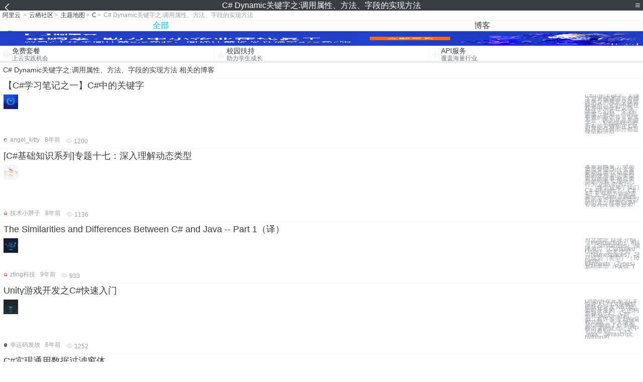

--- FILE ---
content_type: text/html; charset=utf-8
request_url: https://m.aliyun.com/yunqi/zt/3347882
body_size: 5655
content:
    <!DOCTYPE html>
<html>

<head>
  <meta charset="utf-8">
  <meta name="data-spm" content="5176" />
  <title>C# Dynamic关键字之:调用属性、方法、字段的实现方法-js调用方法-java异步调用方法-手机站-阿里云</title>
  <meta name="keywords" content="C# Dynamic关键字之:调用属性、方法、字段的实现方法-js调用方法-java异步调用方法" />
  <meta name="description" content="阿里云云栖社区为您免费提供C# Dynamic关键字之:调用属性、方法、字段的实现方法的相关博客问答等，同时为你提供C# Dynamic关键字之:调用属性、方法、字段的实现方法-js调用方法-java异步调用方法等，云栖社区以分享专业、优质、高效的技术为己任，帮助技术人快速成长与发展!">
  <meta http-equiv="X-UA-Compatible" content="IE=edge,chrome=1">
  <link rel="canonical" href="https://yq.aliyun.com/zt/3347882" >
  <meta name="renderer" content="webkit">
      <meta name="viewport" content="width=device-width, initial-scale=1">
    <meta name="csrf-param" content="yunqi_csrf"/>
  <meta name="csrf-token" content="4L91Y813RA"/>
  <link rel="shortcut icon" href="//www.aliyun.com/favicon.ico" type="image/x-icon">
  <link inline rel="stylesheet" href="//g.alicdn.com/kg/m-base/2.0.1/reset.css" />
  <script src="//g.alicdn.com/kg/m-base/2.0.0/index.js"></script>
  <!--[if lt IE 9]>
  <script src="//g.alicdn.com/??aliyun/dblx/0.0.4/es5-shim.min.js,aliyun/dblx/0.0.4/es5-sham.min.js"></script>
  <![endif]-->
    <link rel="stylesheet" href="//g.alicdn.com/aliyun/m-aliyun-yunqi/1.0.53/css/aggregation.css" charset="utf-8" />
    <script nonce="HRSG9VOYEA">
    var _czc = _czc || [];
    _czc.push(["_setAccount", "1256835944"]);
        _czc.push(["_setCustomVar", "访客来源", "H5", 2]);
      </script>
<body data-spm="11156470"><script type="text/javascript"
id="beacon-aplus"
src="//g.alicdn.com/alilog/mlog/aplus_v2.js"
exparams="category=&userid=&aplus&yunid=&yunpk=&channel=&cps="
nonce="HRSG9VOYEA"
cspx="HRSG9VOYEA"
async>
</script>

<header class="yq-bbs-header">
  <button class="back-btn yq-bbs-icon-arrow-l"></button>
  <h2 class="title-info">C# Dynamic关键字之:调用属性、方法、字段的实现方法</h2>
  <div class="menu-btn" id="menu-btn">
    <span></span>
    <span></span>
    <span></span>
  </div>
  <div class="menu-list" id="menu-list">
    <div class="list-content">
      <hr class="yq-bbs-line">
      <a href="/yunqi" class="link-item">首页</a>
      <hr class="yq-bbs-line">
      <a href="/yunqi/articles" class="link-item">博客</a>
      <hr class="yq-bbs-line">
      <a href="//m.aliyun.com/bbs" class="link-item">论坛</a>
      <hr class="yq-bbs-line">
      <a href="/yunqi/roundtable/" class="link-item">聚能聊</a>
      <hr class="yq-bbs-line">
      <a href="/yunqi/ask/" class="link-item">问答</a>
      <hr class="yq-bbs-line">
      <a href="/yunqi/live/" class="link-item">直播</a>
      <hr class="yq-bbs-line">
      <a href="/yunqi/event/" class="link-item">活动</a>
      <hr class="yq-bbs-line">
      <a href="/yunqi/zt/" class="link-item">主题</a>
      <hr class="yq-bbs-line">
      <div class="login-panel">
                  <a href="https://account.aliyun.com/login/login.htm?from_type=yqclub&amp;oauth_callback=https%3A%2F%2Fyqseo.aliyun-inc.com%2Fzt%2F3347882%3Fdo%3Dlogin" class="link-text">登录账号</a>
          <span class="line"></span>
          <a href="https://account.aliyun.com/register/register.htm?from_type=yqclub&amp;oauth_callback=https%3A%2F%2Fyqseo.aliyun-inc.com%2Fzt%2F3347882%3Fdo%3Dlogin" class="link-text">注册账号</a>
              </div>
    </div>


  </div>
</header>
<div class="yq-bbs-main">
    <p class="yq-bbs-breacrumb">
        <a href="//m.aliyun.com">阿里云</a> <span>></span>
        <a href="/yunqi">云栖社区</a><span>></span>
        <a href="/yunqi/zt">主题地图</a><span>></span>
        <a href="/yunqi/zt/list-c">C</a><span>></span>
        <em>C# Dynamic关键字之:调用属性、方法、字段的实现方法</em>
    </p>
    <hr class="yq-bbs-line">
    <ul class="yq-bbs-tabs" id="yq-bbs-tabs">
        <li class="nav-item">
            <a href="/yunqi/zt/3347882" class="active">全部</a>
        </li>
            <li class="nav-item">
            <a href="/yunqi/zt/articles-3347882">博客</a>
        </li>
                                                                                                                            <li class="nav-item line" id="nav-line"></li>
    </ul>
            <a href="https://www.aliyun.com/sale-season/2020/procurement-domain">
            <img src="https://img.alicdn.com/tfs/TB1MD9ow4v1gK0jSZFFXXb0sXXa-1280-238.png" alt="" class="yq-bbs-banner-img">
        </a>
            <ul class="yq-a-d-list">
                <li class="item">
            <a href="https://free.aliyun.com/ntms/free/h5.html">
                <img src="https://gw.alicdn.com/tfs/TB1WEY3RFXXXXaYXpXXXXXXXXXX-120-120.png" alt="" class="icon">
            <div class="desc-info">
                <h4 class="title-info">免费套餐</h4>
                <p class="other-info">上云实践机会</p>
            </div>
            </a>
        </li>
        <li class="split-line"></li>                <li class="item">
            <a href="https://m.aliyun.com/act/student2">
                <img src="https://gw.alicdn.com/tfs/TB1ytD4RFXXXXadXpXXXXXXXXXX-115-106.png" alt="" class="icon">
            <div class="desc-info">
                <h4 class="title-info">校园扶持</h4>
                <p class="other-info">助力学生成长</p>
            </div>
            </a>
        </li>
        <li class="split-line"></li>                <li class="item">
            <a href="https://m.aliyun.com/act/student2">
                <img src="https://gw.alicdn.com/tfs/TB1HrY7RFXXXXcPXXXXXXXXXXXX-120-120.png" alt="" class="icon">
            <div class="desc-info">
                <h4 class="title-info">API服务</h4>
                <p class="other-info">覆盖海量行业</p>
            </div>
            </a>
        </li>
                    </ul>
        <div class="yq-bbs-split-line"></div>
    <div class="yq-bbs-list-items">
                    <p class="title-text">C# Dynamic关键字之:调用属性、方法、字段的实现方法 相关的博客</p>
            <div class="yq-bbs-line"></div>
                            <div class="list-item">
    <h3 class="item-title"><a href="/yunqi/articles/333172">【C#学习笔记之一】C#中的关键字</a></h3>
    <div class="main-content">
        <a href="/yunqi/articles/333172"><img src="http://yqfiles.oss-cn-hangzhou.aliyuncs.com/zt/m/23.jpg" alt="" class="item-img"></a>
        <div class="other-info">
            <div class="desc-panel">
                <a class="desc-info" href="/yunqi/articles/333172"> C#中的关键字   关键字是对编译器具有特殊意义的预定义保留标识符。它们不能在程序中用作标识符，除非它们有一个 @ 前缀。例如，@if 是有效的标识符，但 if 不是，因为 if 是关键字。   下面是列出的所有的关键字在 C# 程序的任何部分都是保留标识符</a>
            </div>
        </div>
    </div>
    <div class="sub-title-info">
        <a href="/yunqi/users/djggblw76kgva"><img src="https://ucc.alicdn.com/avatar/img_8c31aad1a167e57f7a37945058b5ecef.jpeg" alt="" class="usr-header"></a>
        <span class="text-info">angel_kitty</span>
        <span class="text-info">8年前</span>
        <span class="text-info"><i class="icon-eye"></i> 1200</span>
    </div>
</div>
<div class="yq-bbs-line"></div>                            <div class="list-item">
    <h3 class="item-title"><a href="/yunqi/articles/469538">[C#基础知识系列]专题十七：深入理解动态类型</a></h3>
    <div class="main-content">
        <a href="/yunqi/articles/469538"><img src="http://yqfiles.oss-cn-hangzhou.aliyuncs.com/zt/m/39.jpg" alt="" class="item-img"></a>
        <div class="other-info">
            <div class="desc-panel">
                <a class="desc-info" href="/yunqi/articles/469538">本专题概要： 动态类型介绍 为什么需要动态类型 动态类型的使用 动态类型背后的故事 动态类型的约束 实现动态行为 总结 引言： 　　终于迎来了我们C# 4中特性了，C# 4主要有两方面的改善——Com 互操作性的改进和动态类型的引入，然而COM互操作性这里就不</a>
            </div>
        </div>
    </div>
    <div class="sub-title-info">
        <a href="/yunqi/users/bnch2y3za6tla"><img src="https://ucc.alicdn.com/avatar/avatar3.jpg" alt="" class="usr-header"></a>
        <span class="text-info">技术小胖子</span>
        <span class="text-info">8年前</span>
        <span class="text-info"><i class="icon-eye"></i> 1136</span>
    </div>
</div>
<div class="yq-bbs-line"></div>                            <div class="list-item">
    <h3 class="item-title"><a href="/yunqi/articles/397177">The Similarities and Differences Between C# and Java -- Part 1（译）</a></h3>
    <div class="main-content">
        <a href="/yunqi/articles/397177"><img src="http://yqfiles.oss-cn-hangzhou.aliyuncs.com/zt/m/28.jpg" alt="" class="item-img"></a>
        <div class="other-info">
            <div class="desc-panel">
                <a class="desc-info" href="/yunqi/articles/397177"> 原文地址 目录 介绍（Introduction） 相似点（Similarities） 编译单位（Compiled Units） 命名空间（Namespaces） 顶层成员（类型）（Top Level Elements（Types）） 基础类型（Basic T</a>
            </div>
        </div>
    </div>
    <div class="sub-title-info">
        <a href="/yunqi/users/tnxtqnvkx4uei"><img src="https://ucc.alicdn.com/avatar/avatar3.jpg" alt="" class="usr-header"></a>
        <span class="text-info">zting科技</span>
        <span class="text-info">9年前</span>
        <span class="text-info"><i class="icon-eye"></i> 933</span>
    </div>
</div>
<div class="yq-bbs-line"></div>                            <div class="list-item">
    <h3 class="item-title"><a href="/yunqi/articles/697040">Unity游戏开发之C#快速入门</a></h3>
    <div class="main-content">
        <a href="/yunqi/articles/697040"><img src="http://yqfiles.oss-cn-hangzhou.aliyuncs.com/zt/m/41.jpg" alt="" class="item-img"></a>
        <div class="other-info">
            <div class="desc-panel">
                <a class="desc-info" href="/yunqi/articles/697040"> Unity游戏开发之C#快速入门 C#是微软团队在开发.NET框架时开发的，它的构想接近于C、C++，也和JAVA十分相似，有许多强大的编程功能。 个人感受是C#吸收了众多编程语言的优点，从中可以看到C、C++、Java、Javascript、python的</a>
            </div>
        </div>
    </div>
    <div class="sub-title-info">
        <a href="/yunqi/users/iqyoy6msq3ji4"><img src="https://ucc.alicdn.com/avatar/img_ca90b7b1b220af946a0b58ff6ab9ac71.jpg" alt="" class="usr-header"></a>
        <span class="text-info">幸运码发放</span>
        <span class="text-info">6年前</span>
        <span class="text-info"><i class="icon-eye"></i> 1252</span>
    </div>
</div>
<div class="yq-bbs-line"></div>                            <div class="list-item">
    <h3 class="item-title"><a href="/yunqi/articles/571501">C#实现通用数据过滤窗体</a></h3>
    <div class="main-content">
        <a href="/yunqi/articles/571501"><img src="http://yqfiles.oss-cn-hangzhou.aliyuncs.com/zt/m/2.jpg" alt="" class="item-img"></a>
        <div class="other-info">
            <div class="desc-panel">
                <a class="desc-info" href="/yunqi/articles/571501">最近一直在做WINFORM项目，所以经常有些新的想法或尝试与大家分享，之前与大家分享了通用窗体遮罩层、通用可附加数据绑定的DataGridView、窗体渐显，今天来分享一个大家在其它软件中常见的功能：数据过滤查询。 先看一下我实现的的整体效果： 过滤之后： 说</a>
            </div>
        </div>
    </div>
    <div class="sub-title-info">
        <a href="/yunqi/users/77hzxr65teps2"><img src="https://ucc.alicdn.com/avatar/avatar3.jpg" alt="" class="usr-header"></a>
        <span class="text-info">技术小牛人</span>
        <span class="text-info">8年前</span>
        <span class="text-info"><i class="icon-eye"></i> 1028</span>
    </div>
</div>
<div class="yq-bbs-line"></div>                            <div class="list-item">
    <h3 class="item-title"><a href="/yunqi/articles/264478">[CLR via C#]9. 参数</a></h3>
    <div class="main-content">
        <a href="/yunqi/articles/264478"><img src="http://yqfiles.oss-cn-hangzhou.aliyuncs.com/zt/m/29.jpg" alt="" class="item-img"></a>
        <div class="other-info">
            <div class="desc-panel">
                <a class="desc-info" href="/yunqi/articles/264478">原文:[CLR via C#]9. 参数 一、可选参数和命名参数 　　在设计一个方法的参数时，可为部分或全部参数分配默认值。然后，调用这些方法的代码时可以选择不指定部分实参，接受默认值。此外，调用方法时，还可以通过指定参数名称的方式为其传递实参。比如： int</a>
            </div>
        </div>
    </div>
    <div class="sub-title-info">
        <a href="/yunqi/users/7sdymsyfcug7o"><img src="https://ucc.alicdn.com/avatar/img_d8aca271d95370ca3dc4c78b2bd44f64.gif" alt="" class="usr-header"></a>
        <span class="text-info">杰克.陈</span>
        <span class="text-info">11年前</span>
        <span class="text-info"><i class="icon-eye"></i> 613</span>
    </div>
</div>
<div class="yq-bbs-line"></div>                            <div class="list-item">
    <h3 class="item-title"><a href="/yunqi/articles/641140">【翻译】C#编程语言和JAVA编程语言的比较（下）</a></h3>
    <div class="main-content">
        <a href="/yunqi/articles/641140"><img src="http://yqfiles.oss-cn-hangzhou.aliyuncs.com/zt/m/41.jpg" alt="" class="item-img"></a>
        <div class="other-info">
            <div class="desc-panel">
                <a class="desc-info" href="/yunqi/articles/641140">原文地址：http://www.25hoursaday.com/CsharpVsJava.html   6、集合   许多有名的编程语言都会包含一个集合框架，框架一般由各种用于保存数据的数据结构和配套的操作对象的算法构成。集合框架的优势是让开发者可以不用写数据</a>
            </div>
        </div>
    </div>
    <div class="sub-title-info">
        <a href="/yunqi/users/43haxlnyggzzg"><img src="https://ucc.alicdn.com/avatar/img_3a57a542199c8cdd5e559a9490856bb5.jpg" alt="" class="usr-header"></a>
        <span class="text-info">随缘主人</span>
        <span class="text-info">13年前</span>
        <span class="text-info"><i class="icon-eye"></i> 775</span>
    </div>
</div>
<div class="yq-bbs-line"></div>                            <div class="list-item">
    <h3 class="item-title"><a href="/yunqi/articles/349111">意译：《JVM Internals》</a></h3>
    <div class="main-content">
        <a href="/yunqi/articles/349111"><img src="http://yqfiles.oss-cn-hangzhou.aliyuncs.com/zt/m/12.jpg" alt="" class="item-img"></a>
        <div class="other-info">
            <div class="desc-panel">
                <a class="desc-info" href="/yunqi/articles/349111"> 译者语　　　　　　　　　　　　　　　　　　　　　　　　　　　　　　　 为加深对JVM的了解和日后查阅时更方便，于是对原文进行翻译。内容是建立在我对JVM的认识的基础上翻译的，加上本人的英语水平有限，若有纰漏请大家指正，谢谢。 原文地址：http://blog</a>
            </div>
        </div>
    </div>
    <div class="sub-title-info">
        <a href="/yunqi/users/s4ray3p557iuy"><img src="https://ucc.alicdn.com/avatar/avatar3.jpg" alt="" class="usr-header"></a>
        <span class="text-info">小麋鹿666</span>
        <span class="text-info">9年前</span>
        <span class="text-info"><i class="icon-eye"></i> 734</span>
    </div>
</div>
<div class="yq-bbs-line"></div>                        <div class="yq-bbs-split-line"></div>
        

        

                                                                        
                    
                                                                        
                    
                                                                        
                        </div>
            <a href="https://www.aliyun.com/acts/product-section-2019/home">
            <img src="https://img.alicdn.com/tfs/TB1EfUCM7voK1RjSZPfXXXPKFXa-640-119.jpg" alt="" class="yq-bbs-banner-img">
        </a>
            <div class="yq-bbs-split-line"></div>
    <div class="yq-about-links">
        <h3 class="title-info">相关主题</h3>
        <hr class="yq-bbs-line">
        <div class="about-list">
                            <a href="/yunqi/zt/3972">js调用方法</a>
                            <a href="/yunqi/zt/54351">java异步调用方法</a>
                            <a href="/yunqi/zt/4024">div调用js方法</a>
                            <a href="/yunqi/zt/94501">解决问题的方法</a>
                            <a href="/yunqi/zt/52221">表格的制作方法</a>
                            <a href="/yunqi/zt/52378">报表的制作方法</a>
                            <a href="/yunqi/zt/52748">数据分析的方法</a>
                            <a href="/yunqi/zt/83052">分析问题的具体方法</a>
                            <a href="/yunqi/zt/52048">常见的数据分析方法</a>
                            <a href="/yunqi/zt/52787">数据分析的基本方法</a>
                            <a href="/yunqi/zt/65445">攻击服务器的方法</a>
                            <a href="/yunqi/zt/106160">set的使用方法</a>
                            <a href="/yunqi/zt/59161">python的安装环境搭建方法</a>
                            <a href="/yunqi/zt/75130">云服务的使用方法</a>
                            <a href="/yunqi/zt/77441">虚拟机的使用方法</a>
                            <a href="/yunqi/zt/106424">安装caffe失败的解决方法</a>
                            <a href="/yunqi/zt/90881">方法追踪</a>
                            <a href="/yunqi/zt/106859">扩展方法</a>
                            <a href="/yunqi/zt/36883">mysql连接数据库的方法</a>
                            <a href="/yunqi/zt/53748">数据迁移的四种方法</a>
                            <a href="/yunqi/zt/30688">申请域名方法</a>
                            <a href="/yunqi/zt/54653">应用监控 方法</a>
                            <a href="/yunqi/zt/62422">使用方法</a>
                            <a href="/yunqi/zt/68358">游戏测试方法</a>
                            <a href="/yunqi/zt/105949">python方法</a>
                            <a href="/yunqi/zt/37062">java连接mysql数据库的方法</a>
                            <a href="/yunqi/zt/3998">功能测试方法</a>
                            <a href="/yunqi/zt/4291">java实例方法</a>
                            <a href="/yunqi/zt/14426">数据恢复方法</a>
                            <a href="/yunqi/zt/49578">上云迁移方法</a>
                            <a href="/yunqi/zt/49586">Mysqldump备份方法</a>
                            <a href="/yunqi/zt/49920">数据分析方法</a>
                            <a href="/yunqi/zt/51696">网页制作方法</a>
                            <a href="/yunqi/zt/51975">数据分析 方法</a>
                            <a href="/yunqi/zt/52249">报表制作方法</a>
                            <a href="/yunqi/zt/54614">应用监控 方法 旁路</a>
                            <a href="/yunqi/zt/59583">linux 安装方法</a>
                            <a href="/yunqi/zt/67253">运维管理方法</a>
                            <a href="/yunqi/zt/68357">测试驱动开发方法</a>
                            <a href="/yunqi/zt/89996">产品方法论</a>
                            <a href="/yunqi/zt/3347887">解析Silverlight调用WCF/Rest异常的解决方法</a>
                            <a href="/yunqi/zt/3347902">Android 异步加载图片的实例代码</a>
                            <a href="/yunqi/zt/3347905">深入多线程之:深入分析Interlocked</a>
                            <a href="/yunqi/zt/3347950">基于Java回顾之JDBC的使用详解</a>
                            <a href="/yunqi/zt/3347941">用C# 控制Windows系统音量的实现方法</a>
                            <a href="/yunqi/zt/3347908">深入多线程之:内存栅栏与volatile关键字的使用分析</a>
                            <a href="/yunqi/zt/3347951">JQuery中关于jquery.js与jquery.min.js的比较探讨</a>
                            <a href="/yunqi/zt/3347932">c语言printf函数的使用详解</a>
                            <a href="/yunqi/zt/3347892">基于Silverlight打印的使用详解</a>
                            <a href="/yunqi/zt/3347948">深入C#字符串和享元(Flyweight)模式的使用分析</a>
                    </div>
    </div>
</div>

<script src="//g.alicdn.com/kissy/kimi/6.0.1/kimi-min.js"></script>
<script src="//g.alicdn.com/aliyun/m-aliyun-yunqi/1.0.53/scripts/common.js"></script>
<script src="//g.alicdn.com/aliyun/m-aliyun-yunqi/1.0.53/scripts/aggregation.js"></script>

</body>

</html>


--- FILE ---
content_type: application/javascript
request_url: https://log.mmstat.com/eg.js?t=1769905449589
body_size: 81
content:
window.goldlog=(window.goldlog||{});goldlog.Etag="LIsFIsDapX0CAQOOesfnK7Xe";goldlog.stag=2;

--- FILE ---
content_type: application/javascript
request_url: https://log.mmstat.com/eg.js?t=1769905452091
body_size: -2
content:
window.goldlog=(window.goldlog||{});goldlog.Etag="LIsFIgW6FD8CAQOOesfDfEvz";goldlog.stag=2;